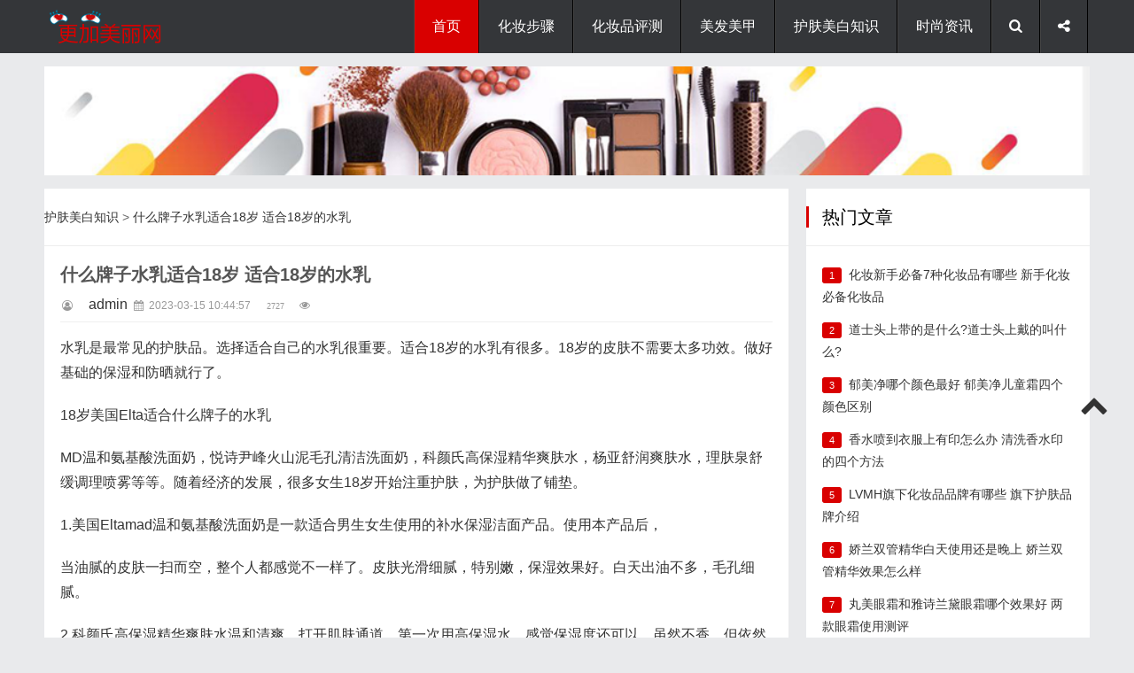

--- FILE ---
content_type: text/html; charset=UTF-8
request_url: http://www.mobanke.com.cn/hfmbzs/55251.html
body_size: 8065
content:
<!DOCTYPE html>
<html lang="zh-CN">
<head>
<meta http-equiv="Content-Type" content="text/html; charset=UTF-8">
<meta http-equiv="Cache-Control" content="no-transform">
<meta http-equiv="X-UA-Compatible" content="IE=edge,chrome=1">
<meta name="viewport" content="width=device-width, initial-scale=1.0, maximum-scale=1.0">
<title>什么牌子水乳适合18岁 适合18岁的水乳-更加美丽网</title>
<meta name="keywords" content="什么,么,牌子,子,水,水,乳,乳,适,适,合,合,1,1,岁,岁,适,合,1,岁,的,水,乳">
<meta name="description" content="水乳是最常见的护肤品。选择适合自己的水乳很重要。适合18岁的水乳有很多。18岁的皮肤不需要太多功效。做好基础的保湿和防晒就行了。18岁美国Elta适合什么牌子的水乳MD温和氨基酸洗面奶，悦诗尹峰火山泥">
<link rel="stylesheet" type="text/css" href="/static/default/style/main.css" media="screen">
<link rel="stylesheet" href="/static/default/style/fontello.css">
<!--[if IE 7]><link rel="stylesheet" href="/static/default/style/fontello-ie7.css"><![endif]-->
<link rel="stylesheet" href="/static/default/style/animate.css">
<!--[if lt IE 9]>
<script type="text/javascript" src="/static/default/js/html5-css3.js"></script>
<![endif]-->
<script src="/static/default/js/hm.js"></script><script type="text/javascript" src="/static/default/js/jquery-1.11.0.min.js"></script>
<link href="/static/default/style/prettify.css" rel="stylesheet" type="text/css">
<script src="/static/default/js/prettify.js" type="text/javascript"></script>
<script src="/static/default/js/common_tpl.js" type="text/javascript"></script>
<script type="text/javascript" src="/static/default/js/jquery.flexslider-min.js"></script>
<script type="text/javascript" src="/static/default/js/wow.js"></script>
<script>new WOW().init();</script>
<script type="text/javascript" src="/static/default/js/leonhere.js"></script>
<script src="/static/default/js/share.js"></script></head>
<body>
<header class="header">
  <div class="inner">
    <div class="logo animated fadeInLeft"> <a href="/" title="更加美丽网"><img src="/static/default/images/logo.png" alt="更加美丽网"></a> </div>
    <div class="top-other">
      <ul>
        <li><i class="icon-menu"></i></li>
        <li><i class="icon-search"></i></li>
        <li><i class="icon-share"></i>
          <div class="social-share">
            <div class="bdsharebuttonbox"> <a href="/" class="bds_qzone" data-cmd="qzone" title="分享到QQ空间">QQ空间</a> <a href="/" class="bds_tsina" data-cmd="tsina" title="分享到新浪微博">新浪微博</a> <a href="/" class="bds_tqq" data-cmd="tqq" title="分享到腾讯微博">腾讯微博</a> <a href="/" class="bds_renren" data-cmd="renren" title="分享到人人网">人人网</a> <a href="/" class="bds_weixin" data-cmd="weixin" title="分享到微信">微信</a> </div>
          </div>
        </li>
        <div class="clear"></div>
      </ul>
    </div>
    <nav class="nav">
      <div class="menu">
        <ul>
          <li class="current"><a href="/">首页</a> </li>
                     <li class="menu-item"><a title="化妆步骤" href="http://www.mobanke.com.cn/hzbz/">化妆步骤</a>
                  <ul style="display:none">
              
            </ul></li>
                          <li class="menu-item"><a title="化妆品评测" href="http://www.mobanke.com.cn/hzpzl/">化妆品评测</a>
                  <ul style="display:none">
              
            </ul></li>
                          <li class="menu-item"><a title="美发美甲" href="http://www.mobanke.com.cn/mfmj/">美发美甲</a>
                  <ul style="display:none">
              
            </ul></li>
                          <li class="menu-item"><a title="护肤美白知识" href="http://www.mobanke.com.cn/hfmbzs/">护肤美白知识</a>
                  <ul style="display:none">
              
            </ul></li>
                          <li class="menu-item"><a title="时尚资讯" href="http://www.mobanke.com.cn/sszx/">时尚资讯</a>
                  <ul style="display:none">
              
            </ul></li>
                        </ul>
      </div>
    </nav>
    <div class="clear"></div>
  </div>
</header>
<div class="search-bg">
  <div class="inner">
    <div class="search-form">
    <form class="search-form" action="/index.php" method="get">
        <input type="hidden" name="s" value="article">  
        <input type="hidden" name="c" value="search">      
        <input type="text" class="s" name="keyword" value="" placeholder="输入关键词搜索...">
        <button type="submit"><i class="icon-search"></i></button>
      </form>
    </div>
    <div class="tagscloud"> <span>快捷搜索：</span></div>
  </div>  
</div>
<!--头条-->
<script>
(function(){
var el = document.createElement("script");
el.src = "https://lf1-cdn-tos.bytegoofy.com/goofy/ttzz/push.js?402cb1f647be5d2a9e8cb8f7ea4b97e2b68500fc04ce80d1a7c469b363430fb6fd5c4a3974f9cd3eeb674bde712b4782cc4f323247d55c2ed2efd47b7c83521adc648ee828d46e7d3689a9c59fd080f6";
el.id = "ttzz";
var s = document.getElementsByTagName("script")[0];
s.parentNode.insertBefore(el, s);
})(window)
</script>

<div class="blank"></div>
<div class="inner topad animated fadeIn"> <a href="/" title="更加美丽网"><img src="/static/default/images/banne.png"></a><a></a></div><a>
</a><div class="inner container"><a>
  </a><main class="main"><a>
    </a><div class="content"><a>
     </a><div class="breadcrumb"><nav id="mbx"><a href="http://www.mobanke.com.cn/hfmbzs/">护肤美白知识</a> > <a href="/hfmbzs/55251.html">什么牌子水乳适合18岁 适合18岁的水乳</nav></div>
      <article class="post">
        <h1 class="post-title">什么牌子水乳适合18岁 适合18岁的水乳</h1>
        <div class="postmeta"> <span><i class="icon-user-circle-o"></i><a>admin</a></span> <span><i class="icon-calendar"></i>
          <time>2023-03-15 10:44:57</time>
          </span> <span id="hits"><span class="dr_show_hits_55251">0</span><script type="text/javascript"> $.ajax({ type: "GET", url:"/index.php?s=api&c=module&siteid=1&app=article&m=hits&id=55251", dataType: "jsonp", success: function(data){ if (data.code) { $(".dr_show_hits_55251").html(data.msg); } else { dr_tips(0, data.msg); } } }); </script><i class="icon-eye"></i></span> </div>
        
        <div class="entry">
        <p>
水乳是最常见的护肤品。选择适合自己的水乳很重要。适合18岁的水乳有很多。18岁的皮肤不需要太多功效。做好基础的保湿和防晒就行了。
</p>
<p>
18岁美国Elta适合什么牌子的水乳
</p>
<p>
MD温和氨基酸洗面奶，悦诗尹峰火山泥毛孔清洁洗面奶，科颜氏高保湿精华爽肤水，杨亚舒润爽肤水，理肤泉舒缓调理喷雾等等。随着经济的发展，很多女生18岁开始注重护肤，为护肤做了铺垫。
</p>
<p>
1.美国Eltamad温和氨基酸洗面奶是一款适合男生女生使用的补水保湿洁面产品。使用本产品后，
</p>
<p>
当油腻的皮肤一扫而空，整个人都感觉不一样了。皮肤光滑细腻，特别嫩，保湿效果好。白天出油不多，毛孔细腻。
</p>
<p>
2.科颜氏高保湿精华爽肤水温和清爽，打开肌肤通道。第一次用高保湿水，感觉保湿度还可以。虽然不香，但依然是我秋冬的最爱。一款适合混合性皮肤和油性皮肤的保湿护肤水。
</p>
<p>
3.雅芳舒润爽肤水是一款平衡水油，舒缓肌肤的保湿乳液。特别好用。雅芳长期用于高危敏感肌。真的很安心，喜欢这个简单的。
</p>
<p>
香氛配方保温效果好，温和不刺激皮肤，值得推荐。
</p>
<p>
4、理肤泉舒缓调理喷雾保湿。
</p>
<p>
舒缓又敏感。在18年护肤品排行榜中，这款护肤水非常好用，清爽不油腻，喷在脸上吸收很快，补水效果不错。这款护肤水温和保湿，适合敏感肌肤和痘痘肌肤，能舒缓肌肤。
</p>
<p>
适合18岁水乳。基础保湿是18岁护肤的主要。推荐水乳：无印良品水乳套装、悦诗尹峰小绿瓶、科润水乳、春雨水乳、悦木之源灵芝嫩肤套装、倩碧三部曲套装、雅诗兰黛红石榴套装等
</p>
<p>
1.无印良品水乳套装
</p>
<p>
无印良品的水乳单价基本在100元左右，系列有保湿款、清爽款、高保湿款。其实三种成分差不多，只是上脸厚度有点不同。虽然无印良品水乳收到了很多好评，但是说实话除了保湿和低敏感不会有其他效果。所以不建议成熟肌肤使用。但是18岁的女生很适合~
</p>
<p>
2.石悦尹峰绿色小瓶子
</p>
<p>
一套全是诗词歌赋的小绿瓶子才200多块钱，对于学生党来说压力不是很大。虽然月氏风云在韩国常年半价，但是感觉不如以前受欢迎了。但是它的绿色小瓶子还是很好用的，而且很香。虽然是保湿，但是油皮用起来不会油腻！
</p>
<p>
3.科润水乳剂
</p>
<p>
科润水乳和无印良品水乳一样，都是敏感肌爱顶榜的网络名人产品。科润是日本药妆品牌，不含香精和酒精，很温和。一套水乳既能解决皮肤缺水问题，又不会对皮肤造成刺激。也是一个不错的选择。
</p>
<p>
18岁补水护肤品排行榜1。紫茎泽兰薏仁水
</p>
<p>
价格：79
</p>
<p>
功效：补水、保湿、细化毛孔。
</p>
<p>
适用人群：所有肤质
</p>
<p>
推荐理由：日本畅销爽肤水。特别是干燥敏感肌肤，可以做面膜和身体，堪比精华。具有保湿、补水、软化美白、收缩毛孔、将皮肤调整到最健康状态的功效。
</p>
<p>
2.斯塔芙保湿霜
</p>
<p>
价格：188
</p>
<p>
功效：补水、保湿、细毛孔、舒缓镇静。
</p>
<p>
适用人群：任何肤质。
</p>
<p>
推荐理由：斯塔福德保湿乳液温和无刺激，能快速持久地为肌肤外层补水，减少水分蒸发对肌肤的伤害。它可以高度保湿，并帮助修复和保护皮肤的水溶性脂肪层。
</p>
<p>
3.新飞鲜玫瑰保湿滋润花水
</p>
<p>
价格：332
</p>
<p>
功效：保湿
</p>
<p>
适用人群：任何肤质。
</p>
<p>
推荐理由：我最喜欢清新喷头的设计，浓水a
</p>
<p>
推荐理由：质地轻薄，舒缓保湿，湿敷祛痘效果极佳，长期使用可以增强皮肤的抵抗力。质地很轻，有很浓的中草药味，闻着很放心，舒缓镇静真的很好。
</p>
<p>
5.理肤泉舒缓调理温泉水喷雾
</p>
<p>
价格：180
</p>
<p>
功效：补水，舒缓镇静。
</p>
<p>
适用人群：敏感肌
</p>
<p>
推荐理由：万能喷雾，小孩都可以用。它很温和，不刺激。敏感肌总是用这个喷雾补水。还能舒缓镇静肌肤，修复调理。痘痘肌红肿，用了之后也很好。
</p>
<p>
6.科颜氏金盏花爽肤水
</p>
<p>
价格：319
</p>
<p>
功效：补水保湿，控制油脂平衡。
</p>
<p>
适用人群：任何肤质。
</p>
<p>
推荐理由：买这款爽肤水的主要原因是我属于大油田，皮肤比较油，尤其是T区。我只用了一瓶，买回来几瓶，可以疏通毛孔，收敛毛孔，控油，祛痘。
</p>
<p>
7.美谛高丝雪肌精华乳液
</p>
<p>
价格：250
</p>
<p>
功效：补水、保湿、美白。
</p>
<p>
适用人群：混合
</p>
<p>
推荐理由：温和改善暗沉肌肤，适应季节和肤质，令肌肤水润有光泽，令肌肤紧致清透。
</p>
<p>
8.AHC B5透明质酸
</p>
<p>
价格：149
</p>
<p>
功效：补水，保湿，滋润。
</p>
<p>
适用人群：所有肤质
</p>
<p>
推荐理由：一瓶水既可以当水又可以当奶，缓解敏感肌肤，清爽无油，保湿效果很好。敏感肌也可以在一定程度上改善红血丝。
</p>
<p>
9.自然堂保湿洁面霜
</p>
<p>
价格：145
</p>
<p>
功效：补水保湿，控制油脂平衡。
</p>
<p>
适用人群：混合
</p>
<p>
推荐理由：很好很补水，不过可能我油性皮肤刚开始有点累，不过很快就好了。味道挺淡雅的，有点香味，感觉还不错。
</p>
<p>
10.玉美净鲜奶乳液
</p>
<p>
价格：31.5
</p>
<p>
功效：补水保湿。
</p>
<p>
适用人群：所有肤质
</p>
<p>
推荐理由：这个产品味道很好闻，清爽不油腻，很保湿。擦手擦脸都很舒服滋润，不会觉得干。从小到大一直在用。
</p>
<p>
有哪些适合学生的护肤品？1.大自然天堂芦荟胶。
</p>
<p>
对于学生来说，自然天堂芦荟胶含有92%的芦荟提取物，纯天然成分不会对皮肤造成任何刺激。这是一款所有肤质都通用的护肤品。它的主要作用是在日晒后补水和修复。芦荟胶的质地很清爽。油性皮肤的同学可以用芦荟胶抑制脸上旺盛的油脂分泌。自然公园的芦荟胶价格在30-40元之间。自然公园一瓶芦荟胶可以用很久，可以做面膜和身体乳，是学生党的首选。
</p>
<p>
2.史飞店大米系列
</p>
<p>
费氏小铺米系列主要采用大米、金盏花、草本365洁面系列等。这个系列也适合所有肤质的学生。皮肤干燥粗糙的同学可以考虑一下菲诗店这个系列，真的是学生党里很棒的一个系列。
</p>
<p>
3、天然天堂祛痘芦荟水乳
</p>
<p>
芦荟本身是有补水作用的，但是由于芦荟系列的消炎镇静作用和抑制油脂分泌的作用，脸上有痘痘的同学不妨使用这款水乳，不仅能补水，还能有效去除脸上的痘痘。
</p>
<p>
4.岳氏风云绿茶系列
</p>
<p>
绿茶系列是悦诗尹峰的明星产品。说它有什么其他功能有点夸张。其实，悦诗尹峰绿茶系列就是调整面部水油平衡，有效改善面部皮肤干燥粗糙或油脂分泌旺盛的问题。然而，石悦尹峰的绿茶系列认为它含有一定量的酒精。虽然打着适合敏感肌肤的牌子，但是并不适合敏感肌肤，所以敏感肌肤的妹纸要慎用。
</p>        </div>
        <div class="postnavi">
          <div class="prev"><a> <strong>上一篇：</strong><a href="http://www.mobanke.com.cn/hfmbzs/55250.html">一叶子水乳适合年龄 一叶子有哪些系列</a><br></a></div>
          <div class="next"><a> <strong>下一篇：</strong><a href="http://www.mobanke.com.cn/hfmbzs/55252.html">脸刺痛泛红是怎么回事 脸上刺痛是什么原因</a></a></div>
        </div>
        <section class="related-post">
          <h3><i class="icon-list-alt"></i> 您可能还会对下面的文章感兴趣：</h3>
          <ul>
          </ul>
        </section>
        <section class="related-pic">
          <h3><i class="icon-file-image"></i> 相关文章</h3>
          <ul>
      <li>
              <div class="thumbnail"><a href="http://www.mobanke.com.cn/hfmbzs/56042.html" title="理肤泉k乳真的能祛痘吗 理肤泉k乳祛痘效果如何" target="_blank">理肤泉k乳真的能祛痘吗 理肤泉k乳祛痘效果如何<img src="http://www.mobanke.com.cn/static/assets/images/nopic.gif"></a></div>
              <p><a href="http://www.mobanke.com.cn/hfmbzs/56042.html" title="理肤泉k乳真的能祛痘吗 理肤泉k乳祛痘效果如何" target="_blank">理肤泉k乳真的能祛痘吗 理肤泉k乳祛痘效果如何</a></p>
            </li>
<li>
              <div class="thumbnail"><a href="http://www.mobanke.com.cn/hfmbzs/56053.html" title="吃甜食会长痘吗 吃甜食对皮肤的伤害大吗" target="_blank">吃甜食会长痘吗 吃甜食对皮肤的伤害大吗<img src="http://www.mobanke.com.cn/static/assets/images/nopic.gif"></a></div>
              <p><a href="http://www.mobanke.com.cn/hfmbzs/56053.html" title="吃甜食会长痘吗 吃甜食对皮肤的伤害大吗" target="_blank">吃甜食会长痘吗 吃甜食对皮肤的伤害大吗</a></p>
            </li>
<li>
              <div class="thumbnail"><a href="http://www.mobanke.com.cn/hfmbzs/56055.html" title="fresh馥蕾诗修女面霜怎么乳化 馥蕾诗修女面霜用法" target="_blank">fresh馥蕾诗修女面霜怎么乳化 馥蕾诗修女面霜用法<img src="http://www.mobanke.com.cn/static/assets/images/nopic.gif"></a></div>
              <p><a href="http://www.mobanke.com.cn/hfmbzs/56055.html" title="fresh馥蕾诗修女面霜怎么乳化 馥蕾诗修女面霜用法" target="_blank">fresh馥蕾诗修女面霜怎么乳化 馥蕾诗修女面霜用法</a></p>
            </li>
<li>
              <div class="thumbnail"><a href="http://www.mobanke.com.cn/mfmj/56039.html" title="什么是悬针纹 如何预防悬针纹出现" target="_blank">什么是悬针纹 如何预防悬针纹出现<img src="http://www.mobanke.com.cn/static/assets/images/nopic.gif"></a></div>
              <p><a href="http://www.mobanke.com.cn/mfmj/56039.html" title="什么是悬针纹 如何预防悬针纹出现" target="_blank">什么是悬针纹 如何预防悬针纹出现</a></p>
            </li>
<li>
              <div class="thumbnail"><a href="http://www.mobanke.com.cn/mfmj/56034.html" title="朵拉朵尚电动眼霜使用方法 朵拉朵尚电动眼霜适合年龄" target="_blank">朵拉朵尚电动眼霜使用方法 朵拉朵尚电动眼霜适合年龄<img src="http://www.mobanke.com.cn/static/assets/images/nopic.gif"></a></div>
              <p><a href="http://www.mobanke.com.cn/mfmj/56034.html" title="朵拉朵尚电动眼霜使用方法 朵拉朵尚电动眼霜适合年龄" target="_blank">朵拉朵尚电动眼霜使用方法 朵拉朵尚电动眼霜适合年龄</a></p>
            </li>
<li>
              <div class="thumbnail"><a href="http://www.mobanke.com.cn/hfmbzs/56050.html" title="悦木之源夜间畅饮面膜多少钱 悦木之源畅饮面膜适合肤质" target="_blank">悦木之源夜间畅饮面膜多少钱 悦木之源畅饮面膜适合肤质<img src="http://www.mobanke.com.cn/static/assets/images/nopic.gif"></a></div>
              <p><a href="http://www.mobanke.com.cn/hfmbzs/56050.html" title="悦木之源夜间畅饮面膜多少钱 悦木之源畅饮面膜适合肤质" target="_blank">悦木之源夜间畅饮面膜多少钱 悦木之源畅饮面膜适合肤质</a></p>
            </li>
<li>
              <div class="thumbnail"><a href="http://www.mobanke.com.cn/hfmbzs/56044.html" title="雅诗兰黛智妍眼霜和小棕瓶眼霜哪个好 智妍眼霜适合年龄" target="_blank">雅诗兰黛智妍眼霜和小棕瓶眼霜哪个好 智妍眼霜适合年龄<img src="http://www.mobanke.com.cn/static/assets/images/nopic.gif"></a></div>
              <p><a href="http://www.mobanke.com.cn/hfmbzs/56044.html" title="雅诗兰黛智妍眼霜和小棕瓶眼霜哪个好 智妍眼霜适合年龄" target="_blank">雅诗兰黛智妍眼霜和小棕瓶眼霜哪个好 智妍眼霜适合年龄</a></p>
            </li>
<li>
              <div class="thumbnail"><a href="http://www.mobanke.com.cn/mfmj/56033.html" title="冬天干夏天油怎么护肤 冬天干夏天油用什么护肤品" target="_blank">冬天干夏天油怎么护肤 冬天干夏天油用什么护肤品<img src="http://www.mobanke.com.cn/static/assets/images/nopic.gif"></a></div>
              <p><a href="http://www.mobanke.com.cn/mfmj/56033.html" title="冬天干夏天油怎么护肤 冬天干夏天油用什么护肤品" target="_blank">冬天干夏天油怎么护肤 冬天干夏天油用什么护肤品</a></p>
            </li>
          </ul>
        </section> 
      </article>
  </main>
  <aside class="sidebar bar1">
    <section class="widget theme-widget wow fadeInUp" style="visibility: visible; animation-name: fadeInUp;">
      <div class="section-title">
        <h3>热门文章</h3>
      </div>
      <ul>
             <li><i class="a1">1</i><a href="http://www.mobanke.com.cn/hfmbzs/40249.html">化妆新手必备7种化妆品有哪些 新手化妆必备化妆品</a></li>
                 <li><i class="a1">2</i><a href="http://www.mobanke.com.cn/hfmbzs/38701.html">道士头上带的是什么?道士头上戴的叫什么?</a></li>
                 <li><i class="a1">3</i><a href="http://www.mobanke.com.cn/hzpzl/51396.html">郁美净哪个颜色最好 郁美净儿童霜四个颜色区别</a></li>
                 <li><i class="a1">4</i><a href="http://www.mobanke.com.cn/hfmbzs/45741.html">香水喷到衣服上有印怎么办 清洗香水印的四个方法</a></li>
                 <li><i class="a1">5</i><a href="http://www.mobanke.com.cn/mfmj/42660.html">LVMH旗下化妆品品牌有哪些 旗下护肤品牌介绍</a></li>
                 <li><i class="a1">6</i><a href="http://www.mobanke.com.cn/mfmj/51887.html">娇兰双管精华白天使用还是晚上 娇兰双管精华效果怎么样</a></li>
                 <li><i class="a1">7</i><a href="http://www.mobanke.com.cn/hzpzl/51017.html">丸美眼霜和雅诗兰黛眼霜哪个效果好 两款眼霜使用测评</a></li>
                 <li><i class="a1">8</i><a href="http://www.mobanke.com.cn/hfmbzs/43197.html">广州知名化妆品品牌大全</a></li>
                 <li><i class="a1">9</i><a href="http://www.mobanke.com.cn/hzbz/39450.html">美甲一般维持多久 美甲可以自己扣下来吗</a></li>
                 <li><i class="a1">10</i><a href="http://www.mobanke.com.cn/sszx/32872.html">tous桃丝熊香水哪个味道好？桃丝熊香水推荐</a></li>
            
      </ul>
    </section>
    <div class="widget theme-widget wow fadeInUp" style="visibility: visible; animation-name: fadeInUp;">
      <div class="section-title">
        <h3>最新文章</h3>
      </div>
      <ul>
             <li><i class="a1">1</i><a href="http://www.mobanke.com.cn/hfmbzs/56056.html">fresh馥蕾诗修女面霜成分 馥蕾诗修女面霜孕妇能用吗</a></li>
               <li><i class="a1">2</i><a href="http://www.mobanke.com.cn/hfmbzs/56042.html">理肤泉k乳真的能祛痘吗 理肤泉k乳祛痘效果如何</a></li>
               <li><i class="a1">3</i><a href="http://www.mobanke.com.cn/hfmbzs/56053.html">吃甜食会长痘吗 吃甜食对皮肤的伤害大吗</a></li>
               <li><i class="a1">4</i><a href="http://www.mobanke.com.cn/hfmbzs/56055.html">fresh馥蕾诗修女面霜怎么乳化 馥蕾诗修女面霜用法</a></li>
               <li><i class="a1">5</i><a href="http://www.mobanke.com.cn/mfmj/56039.html">什么是悬针纹 如何预防悬针纹出现</a></li>
               <li><i class="a1">6</i><a href="http://www.mobanke.com.cn/mfmj/56034.html">朵拉朵尚电动眼霜使用方法 朵拉朵尚电动眼霜适合年龄</a></li>
               <li><i class="a1">7</i><a href="http://www.mobanke.com.cn/hfmbzs/56050.html">悦木之源夜间畅饮面膜多少钱 悦木之源畅饮面膜适合肤质</a></li>
               <li><i class="a1">8</i><a href="http://www.mobanke.com.cn/hfmbzs/56044.html">雅诗兰黛智妍眼霜和小棕瓶眼霜哪个好 智妍眼霜适合年龄</a></li>
               <li><i class="a1">9</i><a href="http://www.mobanke.com.cn/mfmj/56033.html">冬天干夏天油怎么护肤 冬天干夏天油用什么护肤品</a></li>
               <li><i class="a1">10</i><a href="http://www.mobanke.com.cn/hfmbzs/56043.html">朵拉朵尚除螨皂成分 朵拉朵尚除螨皂孕妇可以用吗</a></li>
          
      </ul>
    </div>
    <div class="widget wow fadeInUp" style="visibility: visible; animation-name: fadeInUp;">
      <div class="section-title">
        <h3>关注我们</h3>
      </div>
       <div class="follow">
        <p> <a href="/" target="_blank"><img src="/static/default/images/weibo.jpg" alt="更加美丽网"></a> <img src="/static/default/images/weixin.jpg" alt="扫描二维码关注"> </p>
        <p>品牌故事                 更加美丽网</p>
      </div>
    </div>
  </aside>
      </div>
</div>
<div class="inner mainad"><a href="/" title="更加美丽网"><img src="/static/default/images/banne2.jpg"></a><a>
</a></div><a>
<div class="fixed-widget">
  <ul>
    <li><i class="icon-up-open"></i></li>
  </ul>
</div>
</a>
<footer class="footer">
  <div class="inner">
    <div class="copyright"> Copyright@2014-2020 更加美丽网 mobanke.com.cn </div>
    <div class="other"> <a rel="external nofollow" href="/" target="_blank"></a> </div>
  </div>
  <!--百度自动推送-->
  <script>
(function(){
    var bp = document.createElement('script');
    var curProtocol = window.location.protocol.split(':')[0];
    if (curProtocol === 'https') {
        bp.src = 'https://zz.bdstatic.com/linksubmit/push.js';
    }
    else {
        bp.src = 'http://push.zhanzhang.baidu.com/push.js';
    }
    var s = document.getElementsByTagName("script")[0];
    s.parentNode.insertBefore(bp, s);
})();
</script>
   <!--百度统计-->
  <script>
var _hmt = _hmt || [];
(function() {
  var hm = document.createElement("script");
  hm.src = "https://hm.baidu.com/hm.js?20fcfffa885e5b537f4e7f2760e69c02";
  var s = document.getElementsByTagName("script")[0]; 
  s.parentNode.insertBefore(hm, s);
})();
</script>
</footer></body></html>

--- FILE ---
content_type: text/html; charset=utf-8
request_url: http://www.mobanke.com.cn/index.php?s=api&c=module&siteid=1&app=article&m=hits&id=55251&callback=jQuery111006212996197983753_1769054537293&_=1769054537294
body_size: 277
content:
jQuery111006212996197983753_1769054537293({"code":1,"msg":2727,"data":[]})

--- FILE ---
content_type: text/css
request_url: http://www.mobanke.com.cn/static/default/style/main.css
body_size: 6416
content:
/*
Theme Name:LeHuo
*/
article, aside, details, figcaption, figure, footer, header, main, nav, section {display:block;}
div,html,body, div, dl, dt, dd, ul, ol, li, h1, h2, h3, h4, h5, h6, pre, code, form, fieldset, legend, input, textarea, p, blockquote, th, td, hr, button, article, aside, details, figcaption, figure, footer, header, hgroup, menu, nav, section, main {margin:0; padding:0;}
body {background-color:#E9EAEC; font:100%/1.5em 'Microsoft Yahei',Arial,tahoma;}
a {text-decoration:none; outline:none; -webkit-tap-highlight-color:transparent; color:#333;}
a:hover {color:#D90000;}
input {-webkit-appearance:none; border:0;}
input:focus {outline:none;}
li {list-style:none;}
.clear {clear:both;}
a img {border:none;}
table {background-color: transparent; border-spacing: 0; border-collapse: collapse; font-size:0.75em; width:100%;border-top:solid 1px #ddd;border-left:solid 1px #ddd; box-sizing: border-box;}
table th{background-color:#f9f9f9;text-align:center; box-sizing: border-box;}
table td,table th{padding:5px 10px;border:1px solid #ddd; box-sizing: border-box;}
hr {border:none; border-bottom:1px solid #eee;}
/*gold*/
.inner {width:1180px; margin:0 auto;}
.thumbnail img {width:100%; display:block;}
.blank {height:15px; width:100%; clear:both; overflow:hidden;}
/*topad*/
.topad {margin-bottom:15px;}
.mainad {margin-bottom:20px;}
.topad img,.mainad img {width:100%; height:auto; display:block;}
.content .mainad {border-bottom:1px solid #eee;  padding:0 18px 20px;}
/*header*/
.header {background-color:#343639; height:60px; width:100%;}
/*logo*/
.logo {float:left; height:60px; width:auto; width:200px;}
.logo a {display:block;}
.logo img {display:block; height:60px; width:auto;}
/*nav*/
.nav {float:right;}
.nav .menu ul li,.top-other ul li {float:left; line-height:60px; color:#fff; font-size:1em; border-right:1px solid #000; border-left:1px solid #444; position:relative;}
.nav .menu ul li a {color:#fff; padding:0 20px; display:block;}
.nav .menu ul li a:hover,.nav .menu ul li.current a {background-color:#D90000;}
.nav .menu ul li ul {position:absolute; left:0; top:60px; width:150px; border-radius:0 0 3px 3px; background-color:#343639; overflow:hidden; border-top:1px solid #000; z-index:9; display:none;}
.nav .menu ul li ul li {float:none; line-height:1.5em; font-size:0.875em; text-align:center; border:none; border-bottom:1px solid #000; border-top:1px solid #444;}
.nav .menu ul li ul li a {padding:10px 0;}
.nav .menu ul.submenu {display:block;}
/*searchbtn*/
.top-other {float:right;}
.top-other ul li i {padding:0 15px; cursor:pointer; display:block;}
.top-other ul li .social-share {position:absolute; right:-2px; top:60px; width:80px; background-color:#fff; padding:0 20px; border:1px solid #E9E9E9; display:none; z-index:9;}
.top-other ul li .social-share a {display:block; clear:both; color:#333; margin:10px 0;}
.top-other .icon-menu {display:none;}
.top-other ul li.cur-menu {box-shadow:0px 0px 3px #232323; margin-right:-1px; border-right-color:#444;}
/*search-bg*/
.search-bg {background-color:#F5F5F5; width:100%; padding:20px 0; display:none;}
.search-bg.search-open {display:block;}
.search-bg .inner {overflow:hidden;}
.search-form,.search-form input {float:left;}
.search-form .s {background-color:#fff; border:1px solid #ddd; height:22px; line-height:22px; padding:5px; font-size:0.875em; width:500px; border-radius:3px;}
.search-form button {border:none; background-color:#343639; color:#fff; height:32px; padding:0 5px; cursor:pointer; margin:1px 5px; border-radius:3px; font-size:1em;}
/*tagscloud*/
.tagscloud {float:left; padding-left:10px; line-height:32px; font-size:0.875em;}
.tagscloud span,.tagscloud a {float:left;}
.tagscloud a {color:#32A5E7; margin-left:10px;}
/*container*/
.container {overflow:hidden;}
/*breadcrumb*/
.breadcrumb {font-size:0.875em; color:#666; margin:20px 0; padding-bottom:20px; border-bottom:1px solid #eee;}
.breadcrumb span {padding:0 18px; border-left:3px solid #D90000;}
/*main*/
.main {width:840px; float:left;}
/*focus*/
.focus {float:left; width:410px; height:387px; margin-bottom:20px; position:relative;}
.focus ul li img {width:100%; height:387px; display:block;}
.flexslider {height:387px; width:100%;}
.flexslider .slides > li {display: none; -webkit-backface-visibility: hidden; position:relative;}
.flexslider .slides:after {display: block; clear: both; visibility: hidden; line-height: 0; height: 0;}
html[xmlns] .flexslider .slides {display: block;}
* html .flexslider .slides {height: 1%;}
.no-js .flexslider .slides > li:first-child {display: block;}
.flexslider {background-color: #fff; position: relative; zoom: 1;}
.flexslider .slides {zoom: 1;}
.flexslider .slides img {-moz-user-select: none;}
.flex-viewport {max-height:387px; -webkit-transition: all 1s ease; -moz-transition: all 1s ease; -ms-transition: all 1s ease; -o-transition: all 1s ease; transition: all 1s ease;}
.loading .flex-viewport {max-height: 387px;}
.carousel li {margin-right: 5px;}
.flex-control-nav { width: 100%;  position: absolute;  bottom: 35px; right:10px; text-align: right;}
.flex-control-nav li {margin: 0 3px;  display: inline-block;  zoom: 1;  *display: inline;}
.flex-control-paging li a {  width: 10px;  height: 10px;  display: block;  background-color:#869791;  cursor: pointer;  text-indent: 9999em; -webkit-border-radius: 50%;  -moz-border-radius: 50%;  border-radius: 50%; overflow:hidden;}
.flex-control-paging li a:hover {background-color:#DA6B4A;}
.flex-control-paging li a.flex-active {background-color:#DA6B4A; cursor: default;}
.flex-caption {position:absolute; width: 96%; padding: 2%; left: 0; bottom: 0; background: rgba(0,0,0,.5); color: #fff; text-shadow: 0 -1px 0 rgba(0,0,0,.3); font-size: 14px; line-height: 18px; white-space:nowrap; overflow:hidden; text-overflow:ellipsis;}
.flex-caption a {color:#fff;}
/*top*/
.top {width:410px; height:387px; float:right; background-color:#fff; margin-bottom:20px; overflow:hidden;}
.top h3,.hots h3,.content h3,.widget h3 {border-left:3px solid #D90000; padding-left:15px; margin:20px 0; font-weight:normal; font-size:1.25em;}
.top ul,.widget .bloggerinfo {padding:0 18px;}
.top ul li {border-bottom:1px solid #eee; padding-bottom:15px; margin-bottom:15px;}
.top ul li.last {border-bottom:none; margin-bottom:0;}
.top h4 {font-size:1.125em; margin-bottom:10px; white-space:nowrap; overflow:hidden; text-overflow:ellipsis;}
.top p,.hots ul li p {font-size:0.85em; color:#555; overflow:hidden;}
.top p {height:48px;}
.hots ul li p {height:72px;}
/*hots*/
.hots,.content {overflow:hidden; background-color:#fff; margin-bottom:20px;}
.hots .section-title,.content .section-title,.widget .section-title,.friendlinks .section-title {border-bottom:1px solid #eee;  margin-bottom:20px;}
.hots ul,.section {padding:0 18px; overflow:hidden;}
.hots ul li {float:left; width:49%; padding-bottom:20px;}
.hots ul li.right {float:right;}
.hots ul li .thumbnail {width:130px; height:98px; float:left; padding-right:10px;}
.hots ul li img {height:98px;}
.hots ul li h4 {white-space:nowrap; overflow:hidden; text-overflow:ellipsis; font-size:1em; margin-bottom:5px;}
/*section*/
.section {padding-bottom:20px; margin-bottom:20px; border-bottom:1px solid #eee;}
.section h2 {font-weight:normal; font-size:1.25em; white-space:nowrap; overflow:hidden; text-overflow:ellipsis; margin-bottom:15px;}
.section .thumbnail {float:left; width:200px; padding-right:25px; position:relative;}
.section .thumbnail span {position:absolute; left:0; top:0; padding:0 5px; font-size:0.75em; background:rgba(71,150,216,.7); color:#fff;}
.section .thumbnail img {height:150px;}
.section .excerpt p {font-size:0.875em; color:#555; height:72px; overflow:hidden;}
/*postmeta*/
.postmeta {margin-bottom:15px; white-space:nowrap; overflow:hidden; text-overflow:ellipsis;}
.postmeta span {font-size:0.75em; color:#666; margin-right:15px;}
/*post*/
.post {margin:0 18px; overflow:hidden;}
.post h1.post-title {font-size:1.25em; margin-bottom:10px; color:#555;}
.post .postmeta {border-bottom:1px solid #efefef; padding-bottom:5px;}
.post .postmeta span {color:#999;}
.post .entry {color:#333;}
.post .entry p {font-size:1em; line-height:1.75em; margin-bottom:20px;}
.post .entry ul,.post .entry ol,.post .entry hr,.post .entry blockquote,.post .entry h1,.post .entry h2,.post .entry h3,.post .entry h4,.post .entry h5,.post .entry h6 {margin-bottom:20px;}
.post .entry h1,.post .entry h2,.post .entry h3,.post .entry h4,.post .entry h5,.post .entry h6 {border-left: 3px solid #D90000;
padding-left: 15px; font-weight:bold;}
.post .entry li {font-size:1em;}
.post .entry ul,.post .entry ol {padding-left:2em;}
.post .entry ul li {list-style:inside disc none; margin-left:1px;}
.post .entry ol li {list-style:inside decimal none;}
.post .entry blockquote {overflow:hidden; border:1px solid #eee; border-left:4px solid #eee; background-color:#F5F5F5; color:#777; padding:20px 20px 0; font-size:0.875em; margin:0 2em 20px; border-radius:4px;}
.post .entry a {color:#4796D8;}
.post .entry img {max-width:100%; height:auto;}
/*tags*/
.tags {margin-bottom:20px; font-size:0.875em; color:#888;}
.tags a {color:#888; margin-right:5px;}
/*postnavi*/
.postnavi {margin-bottom:20px; overflow:hidden;}
.postnavi .prev {float:left;}
.postnavi .next {float:right;}
.postnavi i {font-style:normal; font-family:'宋体';}
.postnavi a {font-size:0.875em; color:#555;}
.postnavi a:hover {color:#D90000;}
/*related-post*/
.related-post,.related-pic,.commentslist {border-top:1px solid #eee; margin-bottom:20px;}
.related-post h3,.related-pic h3,.commentslist h3 {border:none; padding-left:0; font-size:1em; color:#333; margin:20px 0 10px;}
.related-post ul li {line-height:1.75em; white-space:nowrap; overflow:hidden; text-overflow:ellipsis; font-size:0.875em;}
/*related-pic*/
.related-pic {overflow:hidden;}
.related-pic ul {width:819px; overflow:hidden;}
.related-pic ul li {float:left; width:189.75px; padding:5px 0; margin-right:15px; }
.related-pic ul li .thumbnail {margin-bottom:5px; height:143px; position:relative;}
.related-pic ul li .thumbnail img {position:absolute; left:0; top:0; height:100%;}
.related-pic ul li p {font-size:0.875em; height:44px; overflow:hidden;}
/*commentslist*/
.commentslist ol li {margin-bottom:20px;border:1px solid #eee; padding:10px; border-radius:3px; background-color:#f9f9f9;}
.commentslist ol li .cmt-wrap {position:relative; padding-left:55px;}
.commentslist ol li .thumbnail {position:absolute; left:0; top:5px; width:45px; height:45px; border-radius:2px; overflow:hidden;}
.commentslist ol li .thumbnail img {width:100%; height:auto; display:block; border-radius:2px;}
.commentslist ol li .cmt-user {font-size:0.875em; margin-bottom:5px;}
.commentslist ol li .cmt-meta {font-size:0.75em; color:#888; margin-bottom:10px;}
.commentslist ol li .cmt-meta span.reply {margin-left:10px;}
.commentslist ol li .cmt-txt {font-size:1em;}
.commentslist ol li li {margin-top:10px; background-color:#fff;}
/*comment-form*/
.comment-form {margin-bottom:20px; overflow:hidden;}
.comment-form textarea {border:1px solid #dedede; border-radius:3px; width:100%; box-sizing:border-box; padding:5px 0; text-indent:5px; height:120px;}
.comment-form p {margin-top:15px;}
.comment-form .input {float:left;}
.comment-form .text,.comment-form p.verifyCode .input {border:1px solid #dedede; padding:5px; width:200px; border-radius:3px; margin-right:5px; height:24px; line-height:24px;}
.comment-form p.verifyCode .input {width:120px;} 
.comment-form label {font-size:0.875em; color:#555;}
.comment-form .submit {float:right; background-color:#D90000; color:#fff; border-radius:3px; border:none; padding:5px 15px; cursor:pointer; font-size:1.125em;}
/*pagenavi*/
.pagenavi {text-align:center; margin-bottom:20px;}
.pagenavi a,.pagenavi span,.pagenavi em {background-color:#fff; border:1px solid #eee; padding:5px 10px; font-size:0.75em; color:#333; margin:0;}
.pagenavi a:hover {color:#D90000;}
.pagenavi a.current,.pagenavi span {background-color:#D90000; color:#fff; border-color:#D90000;}
/*sidebar*/
.sidebar {width:320px; float:right;}
/*widget*/
.widget {background-color:#fff; margin-bottom:20px; overflow:hidden;}
.textwidget {padding:9px 18px;}
.textwidget p {padding:9px 0;}
.textwidget img {width:100%; height:auto;}
.widget ul {padding:0 18px 3px;}
.widget.theme-widget ul {padding:0 18px;}
.widget ul li {overflow:hidden; white-space:nowrap; overflow:hidden; text-overflow:ellipsis; font-size:0.875em; margin-bottom:13px;}
.bar1 ul li{white-space:normal}
.widget .thumbnail {float:left; width:100px; height:75px; padding-right:15px;}
.widget .thumbnail img {height:75px;}
.widget ul li p {font-size:1em;}
.widget ul li i {font-style:normal; font-size:0.75em; background-color:#eee; color:#888; padding:3px 8px; margin-right:8px; border-radius:3px;}
.widget ul li i.a1 {background-color:#D90000; color:#fff;}
.widget ul li i.a2 {background-color:#FD6440; color:#fff;}
.widget ul li i.a3 {background-color:#4796D8; color:#fff;}
.widget ul li i.a4,.a5,.a6,.a7,.a8,.a9 {font-style:normal; font-size:0.75em; background-color:#eee; color:#888; padding:3px 8px; margin-right:8px; border-radius:3px;}
.widget .follow {padding:0 9px; text-align:center;}
.widget .follow img {margin:0 9px; width:130px; height:130px;}
.widget .follow p {margin-bottom:18px;}
.widget ul li.list p {white-space:nowrap; overflow:hidden; text-overflow:ellipsis;}
.widget ul li.list .thumbnail {display:none;}
.widget ul li.list.cur .thumbnail {display:block;}
.widget ul li.list.cur i {display:none;}
.widget ul li.list.cur p {white-space:normal;}
.widget .bloggerinfo .bloggerinfoimg img {width:100%; height:auto; display:block; border-radius:50%;}
.widget .bloggerinfo p,.widget .bloggerinfo .bloggerinfoimg {margin-bottom:18px;}
.widget .bloggerinfo p.name {text-align:center; font-size:1.25em;}
.widget .bloggerinfo p.des {font-size:0.875em; color:#555; text-indent:2em;}
.widget #calendar {margin-bottom:18px;}
.widget #calendar table {border:none;}
.widget #calendar table td,.widget #calendar table th {border:none; text-align:center;}
.widget #calendar table td.day2 a {background-color:#D90000; border-radius:50%; color:#fff; width:17px; height:17px; margin:0 auto; display:block; line-height:17px;}
.widget.twitter p {margin-bottom:5px; color:#555; font-size:1em; white-space:normal; text-align:justify;}
.widget.twitter ul li p.time {color:#888; font-size:0.875em;}
.widget.twitter p.more {margin-bottom:18px; text-align:right; font-size:0.75em;}
.divTags ul {padding:0 18px 18px; overflow:hidden;}
.divTags a {display:block; float:left; font-size:0.75em; background-color:#E1474D; padding:0 8px; border-radius:2px; margin:2px 5px 2px 0; overflow:hidden; color:#fff;}
.divTags a:hover {opacity:0.9;}
.divTags a:nth-child(8n-7) {background-color:#8A9B0F;}
.divTags a:nth-child(8n-6) {background-color:#EB6841;}
.divTags a:nth-child(8n-5) {background-color:#3FB8AF; }
.divTags a:nth-child(8n-4) {background-color:#FE4365; }
.divTags a:nth-child(8n-3) {background-color:#FC9D9A; }
.divTags a:nth-child(8n-2) {background-color:#EDC951; }
.divTags a:nth-child(8n-1) {background-color:#C8C8A9; }
.divTags a:nth-child(8n) {background-color:#83AF9B; }
.divTags a:first-child  {background-color:#E1474D; }
.divTags a:last-child  {background-color:#3299BB; }
.widget.blogsort ul li {position:relative; margin-bottom:10px;}
.widget.blogsort ul li i,.widget.twitter p i {background-color:transparent; padding:0; border-radius:0; margin-right:0;}
.widget.blogsort ul li span {float:right;}
.widget.blogsort ul li ul {padding:0 0 0 1em;}
.widget.blogsort ul li ul li {margin-bottom:0; margin-top:10px;}
.widget.newcmt ul {padding:0 18px 13px;}
.widget.newcmt ul li {white-space:nowrap; overflow:hidden; text-overflow:ellipsis; font-size:0.875em; color:#555; margin-bottom:5px;}
.widget.newcmt ul li img {float:left; width:40px; height:40px; padding:6px 5px 0 0;}
.widget.newcmt ul li span {display:block;}
.widget.newcmt ul li a {color:#555;}
.widget .side-search {padding:18px;}
.widget .side-search form {display:block; width:187px; margin:0 auto; overflow:hidden;}
.widget .side-search .input-search {border:1px solid #dedede; height:22px; padding:5px 0; text-indent:5px; line-height:22px; border-radius:3px 0 0 3px; float:left; width:140px;}
.widget .side-search .btn {float:left; background-color:#D90000; color:#fff; border:none; height:34px; padding:0 10px;}
/*weiyu*/
#weiyu {padding:18px;}
#weiyu .main_img p {margin-bottom:5px;}
#weiyu .main_img p.author {font-size:1em; color:#555;}
#weiyu .main_img p span {font-size:0.75em; color:#888;}
#weiyu .main_img p a span {font-size:1em;}
#weiyu .main_img img {float:left; display:block; width:45px; height:45px; padding:6px 8px 0 0;}
#weiyu .main_cont {margin-bottom:20px; overflow:hidden;}
#weiyu .main_cont p {padding:0 20px; color:#555; font-size:0.875em;}
#weiyu .main_cont .blockquote_l {background:url(../img/block_l.png) no-repeat left top; width:20px; height:20px; display:block;}
#weiyu .main_cont .blockquote_r {background:url(../img/block_r.png) no-repeat left top; width:20px; height:20px; display:block; float:right;}
#weiyu ul.r {margin-bottom:15px;}
#weiyu ul.r li {font-size:0.875em; color:#333; position:relative; border-bottom:1px solid #eee; margin-bottom:10px; padding-bottom:10px; color:#666;}
#weiyu ul.r li span {display:block;}
#weiyu ul.r li span.name {font-weight:bold; color:#333; margin-bottom:10px;}
#weiyu ul.r li span.time {font-size:0.875em; color:#888; margin-top:10px;}
#weiyu ul.r li em {position:absolute; right:0; top:0; font-style:normal;}
#weiyu ul.r li em a {color:#D90000;}
#weiyu textarea {width:100%; border:1px solid #ddd; height:80px; box-sizing:border-box; padding:5px; font-size:0.875em; margin-bottom:10px;}
#weiyu li .tinfo label {display:block; float:left; font-size:0.875em; width:50px; padding:0 5px; height:27px; border:1px solid #ddd; border-right:none; text-align:right;}
#weiyu li .tinfo p {margin-bottom:5px; overflow:hidden;}
#weiyu li .tinfo input {border:1px solid #ddd; font-size:0.875em; padding:5px; float:left; border-radius:0;}
#weiyu .button_p {background-color:#E1474D; color:#fff; border:none; cursor:pointer; padding:5px 20px; border-radius:3px; float:right;}
/*friendlinks*/
.friendlinks {background-color:#fff; margin-bottom:20px;}
.friendlinks .section-title {padding:10px 18px; font-size:0.875em; margin-bottom:10px;}
.friendlinks .section-title span {font-size:0.875em; color:#666; margin-left:15px;}
.friendlinks ul {overflow:hidden; padding:0 8px 10px;}
.friendlinks ul li {float:left; margin:5px 10px; display:inline; font-size:0.75em;}
.friendlinks ul li a {color:#555;}
/*fixed-widget*/
.fixed-widget {position:fixed; right:20px; top:60%; z-index:8;}
.fixed-widget ul li {cursor:pointer; font-size:2em; width:50px; height:50px; text-align:center; line-height:50px;}
/*footer*/
.footer {background-color:#343639; color:#888; width:100%; padding:10px 0;}
.footer .inner {overflow:hidden;}
.footer a {color:#888;}
.footer .other {float:right; font-size:0.75em;}
/*copyright*/
.copyright {float:left; font-size:0.75em;}
/*screen width*/
@media only screen and (max-width:1200px){
	.inner {width:1024px;}
	.nav .menu ul li, .top-other ul li {font-size:0.875em;}
	.search-form .s {width:400px;}
	.main {width:740px;}
	.focus {width:380px; height:359px;}
	.focus ul li img,.flexslider {height:359px;}
	.top {width:340px;}
	.top h4 {margin-bottom:9px;}
	.top ul li {padding-bottom:10px; margin-bottom:10px;}
	.sidebar {width:264px;}
	.related-pic ul {width:719px;}
	.related-pic ul li {width:164.75px;}
	.related-pic ul li .thumbnail {height:123px;}
	.widget .follow img {width:100px; height:100px;}
}
@media only screen and (max-width:1060px){
	.inner {width:960px;}
	.nav .menu ul li a {padding:0 15px;}
	.search-form .s {width:350px;}
	.main {width:700px;}
	.top {width:300px;}
	.top h4 {font-size:1.3em;}
	.sidebar {width:240px;}
	.widget .thumbnail {width:80px; height:60px; padding-right:8px;}
	.widget .thumbnail img {height:60px;}
	.related-pic ul {width:679px;}
	.related-pic ul li {width:154.75px;}
	.related-pic ul li .thumbnail {height:116px;}
	.widget .follow img {width:90px; height:90px;}
}
@media only screen and (max-width:980px){
	.inner,.nav .menu ul li a {width:840px;}
	.top-other .icon-menu {display:block;}
	.nav {display:none; position:fixed; left:0; top:60px; background-color:#343639; width:100%; height:100%; z-index:9; box-shadow:0 0 3px #232323; overflow-x:hidden; overflow-y:scroll; }
	.nav .menu {padding-bottom:60px;}
	.nav .menu > ul {border-bottom:1px solid #444;}
	.nav .menu ul li {border:none; float:none; clear:both; display:block; border-bottom:1px solid #000; border-top:1px solid #444; line-height:45px;}
	.nav .menu ul li a {display:block; margin:0 auto;}
	.nav .menu ul li ul {display:block; position:relative; top:auto; left:auto; width:100%;}
	.nav .menu ul li ul li {font-size:1em; text-align:left; line-height:45px;}
	.nav .menu ul li ul li a {padding:0 15px 0 40px;}
	.nav .menu ul li a:hover {background-color:transparent;}
	/*mobile nav*/
	body.nav-active {overflow: hidden; position: fixed;left: 0; top: 0; width: 100%;}
	.nav.mobile-nav {display:block;}
	/*mobile nav end*/
	.search-form .s {width:750px;}
	.search-form {float:none;}
	.tagscloud {padding-left:0;}
	.search-bg {padding:15px 0 10px;}
	.main,.sidebar {width:100%; float:none;}
	.top {width:440px;}
	.related-pic ul {width:819px;}
	.related-pic ul li {width:189.75px;}
	.related-pic ul li .thumbnail {height:142px;}
}
@media only screen and (max-width:860px){
	.inner,.nav .menu ul li a {width:768px;}
	.search-form .s {width:700px;}
	.top {width:368px;}
	.related-pic ul {width:102.04918%;}
	.related-pic ul li {width:22.99%; margin-right:2.008032%;}
	.related-pic ul li .thumbnail {height:128px;}
}
@media only screen and (max-width:800px){
	.inner,.nav .menu ul li a {width:96%;}
	.search-form .s {width:90%;}
	.top {width:47%;}
	.friendlinks .section-title span,.fixed-widget {display:none;}
	.footer {text-align:center;}
	.copyright,.footer .other {float:none;}
}
@media only screen and (max-width:747px){
	.focus {width:100%; height:auto; float:none;}
	.focus ul li img, .flexslider {height:auto;}
	.flex-viewport {max-height:677px;}
	.flex-control-nav {bottom:45px;}
	.top {width:100%; float:none;}
	.top ul {padding:0 18px 10px;}
	.top p {height:auto;}
	.related-pic ul li .thumbnail {height:119px;}
}
@media only screen and (max-width:640px){	
	.search-form .s {width:88%;}
	.hots ul li .thumbnail {width:100px; height:75px; padding-top:7px;}
	.hots ul li img {height:75px;}
	.hots ul li p {height:62px; line-height:1.5em;}
	.hots ul li h4 {font-size:0.875em; margin-bottom:0;}
	.section h2,.postmeta {margin-bottom:5px;}
	.section .thumbnail {width:160px; height:121px; padding-top:5px; padding-right:15px;}
	.section .thumbnail img {height:121px;}
	.related-pic ul li .thumbnail {height:101px;}
}
@media only screen and (max-width:540px){
	.search-form {margin-bottom:10px;}
	.search-form .s {width:86%;}
	.tagscloud {line-height:1.5em;}
	.hots ul li,.hots ul li.right {float:none; width:100%;}
	.hots ul li h4 {font-size:1.3em; margin-bottom:5px;}
	.hots ul li .thumbnail {padding-top:0;}
	.hots ul li p {height:46px;}
	.section h2 {font-size:1.125em;}
	.related-pic ul li .thumbnail {height:85px;}
}
@media only screen and (max-width:480px) {
	.header {height:40px;}
	.logo {width:133px; height:40px;}
	.logo img {height:40px;}
	.top-other ul li {line-height:40px;}
	.top-other ul li .social-share {top:40px;}
	.nav {top:40px;}
	.nav .menu {padding-bottom:40px;}
	.search-form .s {width:80%;}
	.section h2 {font-size:1.3em;}
	.section .thumbnail {width:120px; height:90px; padding-right:8px;}
	.section .thumbnail img {height:90px;}
	.postmeta {display:none;}
	.related-pic ul {width:102%;}
	.related-pic ul li {width:48%; margin-right:2%;}
	.related-pic ul li .thumbnail {height:155px;}
}
@media only screen and (max-width:420px) {
	.related-pic ul li .thumbnail {height:134px;}
	.comment-form .input,.comment-form .submit {float:none; clear:both;}
	
}
@media only screen and (max-width:360px) {
	.widget .follow img {width:100px; height:100px;}
	.related-pic ul li .thumbnail {height:113px;}
}
@media only screen and (max-width:320px) {
	.search-form .s {width:78%;}
	.related-pic ul li .thumbnail {height:99px;}
}

--- FILE ---
content_type: text/css
request_url: http://www.mobanke.com.cn/static/default/style/fontello.css
body_size: 1078
content:
@font-face {
  font-family: 'fontello';
  src: url('../font/fontello.eot?81719577');
  src: url('../font/fontello.eot?81719577#iefix') format('embedded-opentype'),
       url('../font/fontello.woff2?81719577') format('woff2'),
       url('../font/fontello.woff?81719577') format('woff'),
       url('../font/fontello.ttf?81719577') format('truetype'),
       url('../font/fontello.svg?81719577#fontello') format('svg');
  font-weight: normal;
  font-style: normal;
}
/* Chrome hack: SVG is rendered more smooth in Windozze. 100% magic, uncomment if you need it. */
/* Note, that will break hinting! In other OS-es font will be not as sharp as it could be */
/*
@media screen and (-webkit-min-device-pixel-ratio:0) {
  @font-face {
    font-family: 'fontello';
    src: url('../font/fontello.svg?81719577#fontello') format('svg');
  }
}
*/
 
 [class^="icon-"]:before, [class*=" icon-"]:before {
  font-family: "fontello";
  font-style: normal;
  font-weight: normal;
  speak: none;
 
  display: inline-block;
  text-decoration: inherit;
  width: 1em;
  margin-right: .2em;
  text-align: center;
  /* opacity: .8; */
 
  /* For safety - reset parent styles, that can break glyph codes*/
  font-variant: normal;
  text-transform: none;
 
  /* fix buttons height, for twitter bootstrap */
  line-height: 1em;
 
  /* Animation center compensation - margins should be symmetric */
  /* remove if not needed */
  margin-left: .2em;
 
  /* you can be more comfortable with increased icons size */
  /* font-size: 120%; */
 
  /* Font smoothing. That was taken from TWBS */
  -webkit-font-smoothing: antialiased;
  -moz-osx-font-smoothing: grayscale;
 
  /* Uncomment for 3D effect */
  /* text-shadow: 1px 1px 1px rgba(127, 127, 127, 0.3); */
}
 
.icon-tags:before { content: '\e800'; } /* '' */
.icon-calendar:before { content: '\e801'; } /* '' */
.icon-search:before { content: '\e802'; } /* '' */
.icon-up-open:before { content: '\e803'; } /* '' */
.icon-qrcode:before { content: '\e805'; } /* '' */
.icon-list-alt:before { content: '\e806'; } /* '' */
.icon-share:before { content: '\e808'; } /* '' */
.icon-right-open-mini:before { content: '\e80b'; } /* '' */
.icon-home:before { content: '\e811'; } /* '' */
.icon-eye:before { content: '\e812'; } /* '' */
.icon-wechat:before { content: '\e814'; } /* '' */
.icon-menu:before { content: '\e816'; } /* '' */
.icon-file-image:before { content: '\f1c5'; } /* '' */
.icon-commenting-o:before { content: '\f27b'; } /* '' */
.icon-user-circle-o:before { content: '\f2be'; } /* '' */